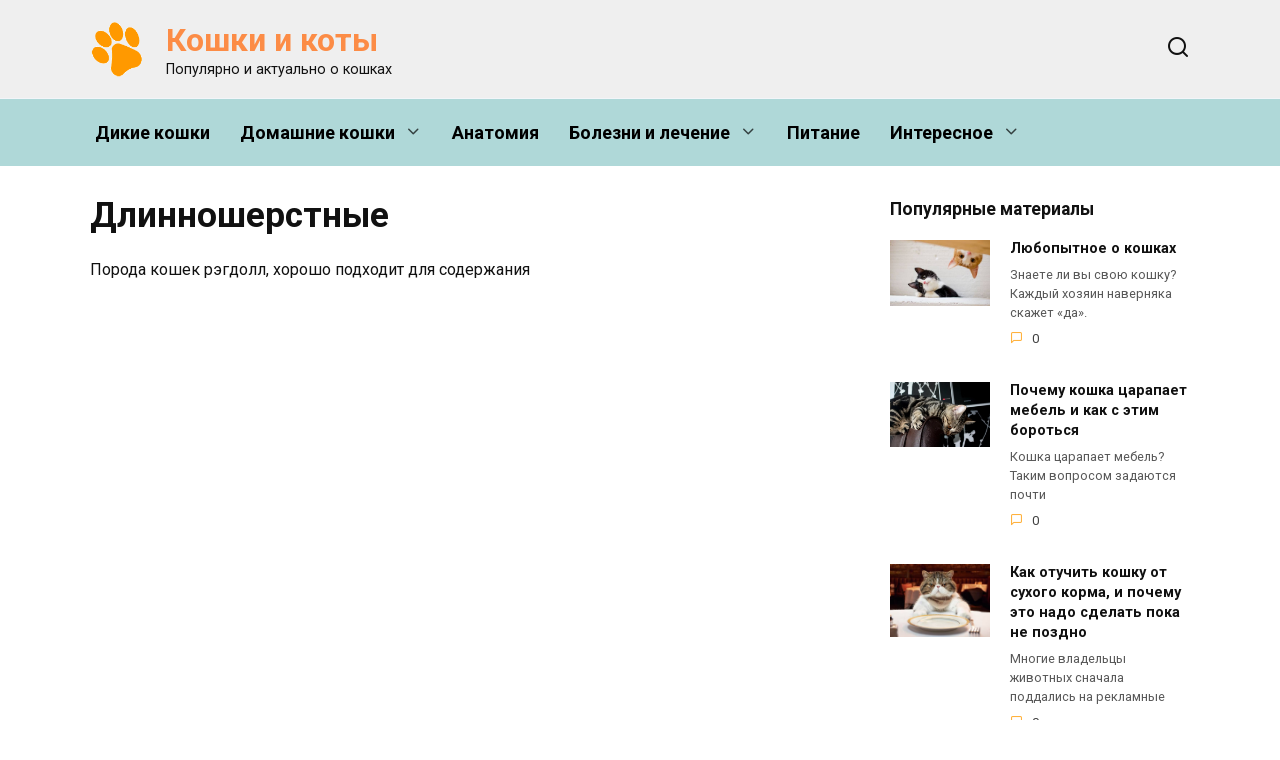

--- FILE ---
content_type: text/html; charset=UTF-8
request_url: https://koshkinsait.ru/category/porody-koshek/dlinnosherstnye
body_size: 14899
content:
<!doctype html>
<html lang="ru-RU">
<head>
	<meta charset="UTF-8">
	<meta name="viewport" content="width=device-width, initial-scale=1">

	<meta name='robots' content='index, follow, max-image-preview:large, max-snippet:-1, max-video-preview:-1' />

	<title>Рубрика с полезной информацией о длинношерстных кошках</title>
	<meta name="description" content="Рубрика с полезной информацией о длинношерстных кошках, заходите и читайте!" />
	<link rel="canonical" href="https://koshkinsait.ru/category/porody-koshek/dlinnosherstnye" />
	<meta property="og:locale" content="ru_RU" />
	<meta property="og:type" content="article" />
	<meta property="og:title" content="Рубрика с полезной информацией о длинношерстных кошках" />
	<meta property="og:description" content="Рубрика с полезной информацией о длинношерстных кошках, заходите и читайте!" />
	<meta property="og:url" content="https://koshkinsait.ru/category/porody-koshek/dlinnosherstnye" />
	<meta property="og:site_name" content="Кошки и коты" />
	<meta name="twitter:card" content="summary_large_image" />
	<script type="application/ld+json" class="yoast-schema-graph">{"@context":"https://schema.org","@graph":[{"@type":"CollectionPage","@id":"https://koshkinsait.ru/category/porody-koshek/dlinnosherstnye","url":"https://koshkinsait.ru/category/porody-koshek/dlinnosherstnye","name":"Рубрика с полезной информацией о длинношерстных кошках","isPartOf":{"@id":"https://koshkinsait.ru/#website"},"primaryImageOfPage":{"@id":"https://koshkinsait.ru/category/porody-koshek/dlinnosherstnye#primaryimage"},"image":{"@id":"https://koshkinsait.ru/category/porody-koshek/dlinnosherstnye#primaryimage"},"thumbnailUrl":"https://koshkinsait.ru/wp-content/uploads/2020/04/-кошек-рэгдолл-6755828.jpg","description":"Рубрика с полезной информацией о длинношерстных кошках, заходите и читайте!","breadcrumb":{"@id":"https://koshkinsait.ru/category/porody-koshek/dlinnosherstnye#breadcrumb"},"inLanguage":"ru-RU"},{"@type":"ImageObject","inLanguage":"ru-RU","@id":"https://koshkinsait.ru/category/porody-koshek/dlinnosherstnye#primaryimage","url":"https://koshkinsait.ru/wp-content/uploads/2020/04/-кошек-рэгдолл-6755828.jpg","contentUrl":"https://koshkinsait.ru/wp-content/uploads/2020/04/-кошек-рэгдолл-6755828.jpg","width":800,"height":516},{"@type":"BreadcrumbList","@id":"https://koshkinsait.ru/category/porody-koshek/dlinnosherstnye#breadcrumb","itemListElement":[{"@type":"ListItem","position":1,"name":"Главная","item":"https://koshkinsait.ru/"},{"@type":"ListItem","position":2,"name":"Породы кошек","item":"https://koshkinsait.ru/category/porody-koshek"},{"@type":"ListItem","position":3,"name":"Длинношерстные"}]},{"@type":"WebSite","@id":"https://koshkinsait.ru/#website","url":"https://koshkinsait.ru/","name":"Кошки и коты","description":"Популярно и актуально о кошках","potentialAction":[{"@type":"SearchAction","target":{"@type":"EntryPoint","urlTemplate":"https://koshkinsait.ru/?s={search_term_string}"},"query-input":"required name=search_term_string"}],"inLanguage":"ru-RU"}]}</script>


<link rel='dns-prefetch' href='//fonts.googleapis.com' />
<style id='wp-img-auto-sizes-contain-inline-css' type='text/css'>
img:is([sizes=auto i],[sizes^="auto," i]){contain-intrinsic-size:3000px 1500px}
/*# sourceURL=wp-img-auto-sizes-contain-inline-css */
</style>
<style id='wp-emoji-styles-inline-css' type='text/css'>

	img.wp-smiley, img.emoji {
		display: inline !important;
		border: none !important;
		box-shadow: none !important;
		height: 1em !important;
		width: 1em !important;
		margin: 0 0.07em !important;
		vertical-align: -0.1em !important;
		background: none !important;
		padding: 0 !important;
	}
/*# sourceURL=wp-emoji-styles-inline-css */
</style>
<style id='classic-theme-styles-inline-css' type='text/css'>
/*! This file is auto-generated */
.wp-block-button__link{color:#fff;background-color:#32373c;border-radius:9999px;box-shadow:none;text-decoration:none;padding:calc(.667em + 2px) calc(1.333em + 2px);font-size:1.125em}.wp-block-file__button{background:#32373c;color:#fff;text-decoration:none}
/*# sourceURL=/wp-includes/css/classic-themes.min.css */
</style>
<link rel='stylesheet' id='expert-review-style-css' href='https://koshkinsait.ru/wp-content/plugins/expert-review/assets/public/css/styles.min.css'  media='all' />
<link rel='stylesheet' id='google-fonts-css' href='https://fonts.googleapis.com/css?family=Roboto%3A400%2C400i%2C700%7CMontserrat%3A400%2C400i%2C700&#038;subset=cyrillic&#038;display=swap'  media='all' />
<link rel='stylesheet' id='reboot-style-css' href='https://koshkinsait.ru/wp-content/themes/reboot/assets/css/style.min.css'  media='all' />
<script type="text/javascript" src="https://koshkinsait.ru/wp-includes/js/jquery/jquery.min.js" id="jquery-core-js"></script>
<style>.pseudo-clearfy-link { color: #008acf; cursor: pointer;}.pseudo-clearfy-link:hover { text-decoration: none;}</style><!-- Yandex.RTB -->
<script>window.yaContextCb=window.yaContextCb||[]</script>
<script src="https://yandex.ru/ads/system/context.js" async></script><style id="wpremark-styles">.wpremark{position:relative;display:flex;border:none}.wpremark p{margin:.75em 0}.wpremark p:first-child{margin-top:0}.wpremark p:last-child{margin-bottom:0}.wpremark .wpremark-body{width:100%;max-width:100%;align-self:center}.wpremark .wpremark-icon svg,.wpremark .wpremark-icon img{display:block;max-width:100%;max-height:100%}</style><link rel="preload" href="https://koshkinsait.ru/wp-content/themes/reboot/assets/fonts/wpshop-core.ttf" as="font" crossorigin>
    <style>.site-logotype{max-width:474px}.site-logotype img{max-height:55px}::selection, .card-slider__category, .card-slider-container .swiper-pagination-bullet-active, .post-card--grid .post-card__thumbnail:before, .post-card:not(.post-card--small) .post-card__thumbnail a:before, .post-card:not(.post-card--small) .post-card__category,  .post-box--high .post-box__category span, .post-box--wide .post-box__category span, .page-separator, .pagination .nav-links .page-numbers:not(.dots):not(.current):before, .btn, .btn-primary:hover, .btn-primary:not(:disabled):not(.disabled).active, .btn-primary:not(:disabled):not(.disabled):active, .show>.btn-primary.dropdown-toggle, .comment-respond .form-submit input, .page-links__item{background-color:#ff9f0f}.entry-image--big .entry-image__body .post-card__category a, .home-text ul:not([class])>li:before, .page-content ul:not([class])>li:before, .taxonomy-description ul:not([class])>li:before, .widget-area .widget_categories ul.menu li a:before, .widget-area .widget_categories ul.menu li span:before, .widget-area .widget_categories>ul li a:before, .widget-area .widget_categories>ul li span:before, .widget-area .widget_nav_menu ul.menu li a:before, .widget-area .widget_nav_menu ul.menu li span:before, .widget-area .widget_nav_menu>ul li a:before, .widget-area .widget_nav_menu>ul li span:before, .page-links .page-numbers:not(.dots):not(.current):before, .page-links .post-page-numbers:not(.dots):not(.current):before, .pagination .nav-links .page-numbers:not(.dots):not(.current):before, .pagination .nav-links .post-page-numbers:not(.dots):not(.current):before, .entry-image--full .entry-image__body .post-card__category a, .entry-image--fullscreen .entry-image__body .post-card__category a, .entry-image--wide .entry-image__body .post-card__category a{background-color:#ff9f0f}.comment-respond input:focus, select:focus, textarea:focus, .post-card--grid.post-card--thumbnail-no, .post-card--standard:after, .post-card--related.post-card--thumbnail-no:hover, .spoiler-box, .btn-primary, .btn-primary:hover, .btn-primary:not(:disabled):not(.disabled).active, .btn-primary:not(:disabled):not(.disabled):active, .show>.btn-primary.dropdown-toggle, .inp:focus, .entry-tag:focus, .entry-tag:hover, .search-screen .search-form .search-field:focus, .entry-content ul:not([class])>li:before, .text-content ul:not([class])>li:before, .page-content ul:not([class])>li:before, .taxonomy-description ul:not([class])>li:before, .entry-content blockquote,
        .input:focus, input[type=color]:focus, input[type=date]:focus, input[type=datetime-local]:focus, input[type=datetime]:focus, input[type=email]:focus, input[type=month]:focus, input[type=number]:focus, input[type=password]:focus, input[type=range]:focus, input[type=search]:focus, input[type=tel]:focus, input[type=text]:focus, input[type=time]:focus, input[type=url]:focus, input[type=week]:focus, select:focus, textarea:focus{border-color:#ff9f0f !important}.post-card--small .post-card__category, .post-card__author:before, .post-card__comments:before, .post-card__date:before, .post-card__like:before, .post-card__views:before, .entry-author:before, .entry-date:before, .entry-time:before, .entry-views:before, .entry-content ol:not([class])>li:before, .text-content ol:not([class])>li:before, .entry-content blockquote:before, .spoiler-box__title:after, .search-icon:hover:before, .search-form .search-submit:hover:before, .star-rating-item.hover,
        .comment-list .bypostauthor>.comment-body .comment-author:after,
        .breadcrumb a, .breadcrumb span,
        .search-screen .search-form .search-submit:before, 
        .star-rating--score-1:not(.hover) .star-rating-item:nth-child(1),
        .star-rating--score-2:not(.hover) .star-rating-item:nth-child(1), .star-rating--score-2:not(.hover) .star-rating-item:nth-child(2),
        .star-rating--score-3:not(.hover) .star-rating-item:nth-child(1), .star-rating--score-3:not(.hover) .star-rating-item:nth-child(2), .star-rating--score-3:not(.hover) .star-rating-item:nth-child(3),
        .star-rating--score-4:not(.hover) .star-rating-item:nth-child(1), .star-rating--score-4:not(.hover) .star-rating-item:nth-child(2), .star-rating--score-4:not(.hover) .star-rating-item:nth-child(3), .star-rating--score-4:not(.hover) .star-rating-item:nth-child(4),
        .star-rating--score-5:not(.hover) .star-rating-item:nth-child(1), .star-rating--score-5:not(.hover) .star-rating-item:nth-child(2), .star-rating--score-5:not(.hover) .star-rating-item:nth-child(3), .star-rating--score-5:not(.hover) .star-rating-item:nth-child(4), .star-rating--score-5:not(.hover) .star-rating-item:nth-child(5){color:#ff9f0f}a:hover, a:focus, a:active, .spanlink:hover, .entry-content a:not(.wp-block-button__link):hover, .entry-content a:not(.wp-block-button__link):focus, .entry-content a:not(.wp-block-button__link):active, .top-menu ul li>span:hover, .main-navigation ul li a:hover, .main-navigation ul li span:hover, .footer-navigation ul li a:hover, .footer-navigation ul li span:hover, .comment-reply-link:hover, .pseudo-link:hover, .child-categories ul li a:hover{color:#ff7c54}.top-menu>ul>li>a:before, .top-menu>ul>li>span:before{background:#ff7c54}.child-categories ul li a:hover, .post-box--no-thumb a:hover{border-color:#ff7c54}.post-box--card:hover{box-shadow: inset 0 0 0 1px #ff7c54}.post-box--card:hover{-webkit-box-shadow: inset 0 0 0 1px #ff7c54}.site-header{background-color:#efefef}@media (min-width: 992px){.top-menu ul li .sub-menu{background-color:#efefef}}.site-title, .site-title a{color:#fc8c46}.main-navigation, .footer-navigation, .footer-navigation .removed-link, .main-navigation .removed-link, .main-navigation ul li>a, .footer-navigation ul li>a{color:#000000}.main-navigation, .main-navigation ul li .sub-menu li, .main-navigation ul li.menu-item-has-children:before, .footer-navigation, .footer-navigation ul li .sub-menu li, .footer-navigation ul li.menu-item-has-children:before{background-color:#afd8d8}.site-footer{background-color:#474747}body{font-family:"Roboto" ,"Helvetica Neue", Helvetica, Arial, sans-serif;}.main-navigation ul li a, .main-navigation ul li span, .footer-navigation ul li a, .footer-navigation ul li span{font-family:"Roboto" ,"Helvetica Neue", Helvetica, Arial, sans-serif;font-size:18px;}.h1, h1:not(.site-title){font-family:"Roboto" ,"Helvetica Neue", Helvetica, Arial, sans-serif;font-size:2.2em;}.h2, .related-posts__header, .section-block__title, h2{font-family:"Roboto" ,"Helvetica Neue", Helvetica, Arial, sans-serif;font-size:1.7em;}.h3, h3{font-family:"Roboto" ,"Helvetica Neue", Helvetica, Arial, sans-serif;font-size:1.4em;}.h4, h4{font-family:"Roboto" ,"Helvetica Neue", Helvetica, Arial, sans-serif;}</style>
		<style type="text/css" id="wp-custom-css">
			.main-navigation ul li a:hover, .footer-navigation ul li a:hover, .main-navigation ul li span:hover {
	color:#000;
}		</style>
		    <link rel="apple-touch-icon" sizes="180x180" href="/apple-touch-icon.png">
<link rel="icon" type="image/png" sizes="32x32" href="/favicon-32x32.png">
<link rel="icon" type="image/png" sizes="16x16" href="/favicon-16x16.png">
<link rel="manifest" href="/site.webmanifest">
<link rel="mask-icon" href="/safari-pinned-tab.svg" color="#5bbad5">
<meta name="msapplication-TileColor" content="#da532c">
<meta name="theme-color" content="#ffffff"><style id='global-styles-inline-css' type='text/css'>
:root{--wp--preset--aspect-ratio--square: 1;--wp--preset--aspect-ratio--4-3: 4/3;--wp--preset--aspect-ratio--3-4: 3/4;--wp--preset--aspect-ratio--3-2: 3/2;--wp--preset--aspect-ratio--2-3: 2/3;--wp--preset--aspect-ratio--16-9: 16/9;--wp--preset--aspect-ratio--9-16: 9/16;--wp--preset--color--black: #000000;--wp--preset--color--cyan-bluish-gray: #abb8c3;--wp--preset--color--white: #ffffff;--wp--preset--color--pale-pink: #f78da7;--wp--preset--color--vivid-red: #cf2e2e;--wp--preset--color--luminous-vivid-orange: #ff6900;--wp--preset--color--luminous-vivid-amber: #fcb900;--wp--preset--color--light-green-cyan: #7bdcb5;--wp--preset--color--vivid-green-cyan: #00d084;--wp--preset--color--pale-cyan-blue: #8ed1fc;--wp--preset--color--vivid-cyan-blue: #0693e3;--wp--preset--color--vivid-purple: #9b51e0;--wp--preset--gradient--vivid-cyan-blue-to-vivid-purple: linear-gradient(135deg,rgb(6,147,227) 0%,rgb(155,81,224) 100%);--wp--preset--gradient--light-green-cyan-to-vivid-green-cyan: linear-gradient(135deg,rgb(122,220,180) 0%,rgb(0,208,130) 100%);--wp--preset--gradient--luminous-vivid-amber-to-luminous-vivid-orange: linear-gradient(135deg,rgb(252,185,0) 0%,rgb(255,105,0) 100%);--wp--preset--gradient--luminous-vivid-orange-to-vivid-red: linear-gradient(135deg,rgb(255,105,0) 0%,rgb(207,46,46) 100%);--wp--preset--gradient--very-light-gray-to-cyan-bluish-gray: linear-gradient(135deg,rgb(238,238,238) 0%,rgb(169,184,195) 100%);--wp--preset--gradient--cool-to-warm-spectrum: linear-gradient(135deg,rgb(74,234,220) 0%,rgb(151,120,209) 20%,rgb(207,42,186) 40%,rgb(238,44,130) 60%,rgb(251,105,98) 80%,rgb(254,248,76) 100%);--wp--preset--gradient--blush-light-purple: linear-gradient(135deg,rgb(255,206,236) 0%,rgb(152,150,240) 100%);--wp--preset--gradient--blush-bordeaux: linear-gradient(135deg,rgb(254,205,165) 0%,rgb(254,45,45) 50%,rgb(107,0,62) 100%);--wp--preset--gradient--luminous-dusk: linear-gradient(135deg,rgb(255,203,112) 0%,rgb(199,81,192) 50%,rgb(65,88,208) 100%);--wp--preset--gradient--pale-ocean: linear-gradient(135deg,rgb(255,245,203) 0%,rgb(182,227,212) 50%,rgb(51,167,181) 100%);--wp--preset--gradient--electric-grass: linear-gradient(135deg,rgb(202,248,128) 0%,rgb(113,206,126) 100%);--wp--preset--gradient--midnight: linear-gradient(135deg,rgb(2,3,129) 0%,rgb(40,116,252) 100%);--wp--preset--font-size--small: 19.5px;--wp--preset--font-size--medium: 20px;--wp--preset--font-size--large: 36.5px;--wp--preset--font-size--x-large: 42px;--wp--preset--font-size--normal: 22px;--wp--preset--font-size--huge: 49.5px;--wp--preset--spacing--20: 0.44rem;--wp--preset--spacing--30: 0.67rem;--wp--preset--spacing--40: 1rem;--wp--preset--spacing--50: 1.5rem;--wp--preset--spacing--60: 2.25rem;--wp--preset--spacing--70: 3.38rem;--wp--preset--spacing--80: 5.06rem;--wp--preset--shadow--natural: 6px 6px 9px rgba(0, 0, 0, 0.2);--wp--preset--shadow--deep: 12px 12px 50px rgba(0, 0, 0, 0.4);--wp--preset--shadow--sharp: 6px 6px 0px rgba(0, 0, 0, 0.2);--wp--preset--shadow--outlined: 6px 6px 0px -3px rgb(255, 255, 255), 6px 6px rgb(0, 0, 0);--wp--preset--shadow--crisp: 6px 6px 0px rgb(0, 0, 0);}:where(.is-layout-flex){gap: 0.5em;}:where(.is-layout-grid){gap: 0.5em;}body .is-layout-flex{display: flex;}.is-layout-flex{flex-wrap: wrap;align-items: center;}.is-layout-flex > :is(*, div){margin: 0;}body .is-layout-grid{display: grid;}.is-layout-grid > :is(*, div){margin: 0;}:where(.wp-block-columns.is-layout-flex){gap: 2em;}:where(.wp-block-columns.is-layout-grid){gap: 2em;}:where(.wp-block-post-template.is-layout-flex){gap: 1.25em;}:where(.wp-block-post-template.is-layout-grid){gap: 1.25em;}.has-black-color{color: var(--wp--preset--color--black) !important;}.has-cyan-bluish-gray-color{color: var(--wp--preset--color--cyan-bluish-gray) !important;}.has-white-color{color: var(--wp--preset--color--white) !important;}.has-pale-pink-color{color: var(--wp--preset--color--pale-pink) !important;}.has-vivid-red-color{color: var(--wp--preset--color--vivid-red) !important;}.has-luminous-vivid-orange-color{color: var(--wp--preset--color--luminous-vivid-orange) !important;}.has-luminous-vivid-amber-color{color: var(--wp--preset--color--luminous-vivid-amber) !important;}.has-light-green-cyan-color{color: var(--wp--preset--color--light-green-cyan) !important;}.has-vivid-green-cyan-color{color: var(--wp--preset--color--vivid-green-cyan) !important;}.has-pale-cyan-blue-color{color: var(--wp--preset--color--pale-cyan-blue) !important;}.has-vivid-cyan-blue-color{color: var(--wp--preset--color--vivid-cyan-blue) !important;}.has-vivid-purple-color{color: var(--wp--preset--color--vivid-purple) !important;}.has-black-background-color{background-color: var(--wp--preset--color--black) !important;}.has-cyan-bluish-gray-background-color{background-color: var(--wp--preset--color--cyan-bluish-gray) !important;}.has-white-background-color{background-color: var(--wp--preset--color--white) !important;}.has-pale-pink-background-color{background-color: var(--wp--preset--color--pale-pink) !important;}.has-vivid-red-background-color{background-color: var(--wp--preset--color--vivid-red) !important;}.has-luminous-vivid-orange-background-color{background-color: var(--wp--preset--color--luminous-vivid-orange) !important;}.has-luminous-vivid-amber-background-color{background-color: var(--wp--preset--color--luminous-vivid-amber) !important;}.has-light-green-cyan-background-color{background-color: var(--wp--preset--color--light-green-cyan) !important;}.has-vivid-green-cyan-background-color{background-color: var(--wp--preset--color--vivid-green-cyan) !important;}.has-pale-cyan-blue-background-color{background-color: var(--wp--preset--color--pale-cyan-blue) !important;}.has-vivid-cyan-blue-background-color{background-color: var(--wp--preset--color--vivid-cyan-blue) !important;}.has-vivid-purple-background-color{background-color: var(--wp--preset--color--vivid-purple) !important;}.has-black-border-color{border-color: var(--wp--preset--color--black) !important;}.has-cyan-bluish-gray-border-color{border-color: var(--wp--preset--color--cyan-bluish-gray) !important;}.has-white-border-color{border-color: var(--wp--preset--color--white) !important;}.has-pale-pink-border-color{border-color: var(--wp--preset--color--pale-pink) !important;}.has-vivid-red-border-color{border-color: var(--wp--preset--color--vivid-red) !important;}.has-luminous-vivid-orange-border-color{border-color: var(--wp--preset--color--luminous-vivid-orange) !important;}.has-luminous-vivid-amber-border-color{border-color: var(--wp--preset--color--luminous-vivid-amber) !important;}.has-light-green-cyan-border-color{border-color: var(--wp--preset--color--light-green-cyan) !important;}.has-vivid-green-cyan-border-color{border-color: var(--wp--preset--color--vivid-green-cyan) !important;}.has-pale-cyan-blue-border-color{border-color: var(--wp--preset--color--pale-cyan-blue) !important;}.has-vivid-cyan-blue-border-color{border-color: var(--wp--preset--color--vivid-cyan-blue) !important;}.has-vivid-purple-border-color{border-color: var(--wp--preset--color--vivid-purple) !important;}.has-vivid-cyan-blue-to-vivid-purple-gradient-background{background: var(--wp--preset--gradient--vivid-cyan-blue-to-vivid-purple) !important;}.has-light-green-cyan-to-vivid-green-cyan-gradient-background{background: var(--wp--preset--gradient--light-green-cyan-to-vivid-green-cyan) !important;}.has-luminous-vivid-amber-to-luminous-vivid-orange-gradient-background{background: var(--wp--preset--gradient--luminous-vivid-amber-to-luminous-vivid-orange) !important;}.has-luminous-vivid-orange-to-vivid-red-gradient-background{background: var(--wp--preset--gradient--luminous-vivid-orange-to-vivid-red) !important;}.has-very-light-gray-to-cyan-bluish-gray-gradient-background{background: var(--wp--preset--gradient--very-light-gray-to-cyan-bluish-gray) !important;}.has-cool-to-warm-spectrum-gradient-background{background: var(--wp--preset--gradient--cool-to-warm-spectrum) !important;}.has-blush-light-purple-gradient-background{background: var(--wp--preset--gradient--blush-light-purple) !important;}.has-blush-bordeaux-gradient-background{background: var(--wp--preset--gradient--blush-bordeaux) !important;}.has-luminous-dusk-gradient-background{background: var(--wp--preset--gradient--luminous-dusk) !important;}.has-pale-ocean-gradient-background{background: var(--wp--preset--gradient--pale-ocean) !important;}.has-electric-grass-gradient-background{background: var(--wp--preset--gradient--electric-grass) !important;}.has-midnight-gradient-background{background: var(--wp--preset--gradient--midnight) !important;}.has-small-font-size{font-size: var(--wp--preset--font-size--small) !important;}.has-medium-font-size{font-size: var(--wp--preset--font-size--medium) !important;}.has-large-font-size{font-size: var(--wp--preset--font-size--large) !important;}.has-x-large-font-size{font-size: var(--wp--preset--font-size--x-large) !important;}
/*# sourceURL=global-styles-inline-css */
</style>
</head>

<body class="archive category category-dlinnosherstnye category-12 wp-embed-responsive wp-theme-reboot sidebar-right">



<div id="page" class="site">
    <a class="skip-link screen-reader-text" href="#content">Перейти к содержанию</a>

    <div class="search-screen-overlay js-search-screen-overlay"></div>
    <div class="search-screen js-search-screen">
        
<form role="search" method="get" class="search-form" action="https://koshkinsait.ru/">
    <label>
        <span class="screen-reader-text">Search for:</span>
        <input type="search" class="search-field" placeholder="Поиск…" value="" name="s">
    </label>
    <button type="submit" class="search-submit"></button>
</form>    </div>

    

<header id="masthead" class="site-header full" itemscope itemtype="http://schema.org/WPHeader">
    <div class="site-header-inner fixed">

        <div class="humburger js-humburger"><span></span><span></span><span></span></div>

        
<div class="site-branding">

    <div class="site-logotype"><a href="https://koshkinsait.ru/"><img src="https://koshkinsait.ru/wp-content/uploads/2023/06/logo_small.png" width="100" height="100" alt="Кошки и коты "></a></div><div class="site-branding__body"><div class="site-title"><a href="https://koshkinsait.ru/">Кошки и коты </a></div><p class="site-description">Популярно и актуально о кошках</p></div></div><!-- .site-branding -->                <div class="header-search">
                    <span class="search-icon js-search-icon"></span>
                </div>
            
    </div>
</header><!-- #masthead -->


    
    
    <nav id="site-navigation" class="main-navigation full" itemscope itemtype="http://schema.org/SiteNavigationElement">
        <div class="main-navigation-inner fixed">
            <div class="menu-menyu-pod-shapkoy-container"><ul id="header_menu" class="menu"><li id="menu-item-365" class="menu-item menu-item-type-taxonomy menu-item-object-category menu-item-365"><a href="https://koshkinsait.ru/category/dikie-koshki">Дикие кошки</a></li>
<li id="menu-item-373" class="menu-item menu-item-type-custom menu-item-object-custom current-menu-ancestor current-menu-parent menu-item-has-children menu-item-373"><a href="#">Домашние кошки</a>
<ul class="sub-menu">
	<li id="menu-item-371" class="menu-item menu-item-type-taxonomy menu-item-object-category current-menu-item menu-item-371"><span class="removed-link">Длинношерстные</span></li>
	<li id="menu-item-372" class="menu-item menu-item-type-taxonomy menu-item-object-category menu-item-372"><a href="https://koshkinsait.ru/category/porody-koshek/korotkosherstnye">Короткошерстные</a></li>
</ul>
</li>
<li id="menu-item-362" class="menu-item menu-item-type-taxonomy menu-item-object-category menu-item-362"><a href="https://koshkinsait.ru/category/anatomiya-koshki">Анатомия</a></li>
<li id="menu-item-363" class="menu-item menu-item-type-taxonomy menu-item-object-category menu-item-has-children menu-item-363"><a href="https://koshkinsait.ru/category/bolezni-koshek">Болезни и лечение</a>
<ul class="sub-menu">
	<li id="menu-item-368" class="menu-item menu-item-type-taxonomy menu-item-object-category menu-item-368"><a href="https://koshkinsait.ru/category/lekarstva-dlya-koshek">Лекарства для кошек</a></li>
</ul>
</li>
<li id="menu-item-369" class="menu-item menu-item-type-taxonomy menu-item-object-category menu-item-369"><a href="https://koshkinsait.ru/category/pitanie-koshki">Питание</a></li>
<li id="menu-item-366" class="menu-item menu-item-type-taxonomy menu-item-object-category menu-item-has-children menu-item-366"><a href="https://koshkinsait.ru/category/interesnye-fakty">Интересное</a>
<ul class="sub-menu">
	<li id="menu-item-367" class="menu-item menu-item-type-taxonomy menu-item-object-category menu-item-367"><a href="https://koshkinsait.ru/category/koshka-v-dome">Кошка в доме</a></li>
	<li id="menu-item-361" class="menu-item menu-item-type-taxonomy menu-item-object-category menu-item-361"><a href="https://koshkinsait.ru/category/aksessuary-dlya-koshek">Аксессуары</a></li>
</ul>
</li>
</ul></div>        </div>
    </nav><!-- #site-navigation -->

    

    <div class="mobile-menu-placeholder js-mobile-menu-placeholder"></div>
    
	
    <div id="content" class="site-content fixed">

        
        <div class="site-content-inner">
	<div id="primary" class="content-area">
		<main id="main" class="site-main">

        
		
			<header class="page-header">
                                <h1 class="page-title">Длинношерстные</h1>                
                
                <div class="taxonomy-description"><p>Порода кошек рэгдолл, хорошо подходит для содержания</p>
</div>			</header><!-- .page-header -->

			
<div class="post-cards post-cards--horizontal">

    
<div class="post-card post-card--horizontal w-animate" itemscope itemtype="http://schema.org/BlogPosting" data-animate-style="fadeinup">
			<div class="post-card__thumbnail">
			<a href="https://koshkinsait.ru/porody-koshek/dlinnosherstnye/poroda-koshek-regdoll-tryapichnaya-kukla.html">
				<img width="335" height="216" src="https://koshkinsait.ru/wp-content/uploads/2020/04/-кошек-рэгдолл-6755828.jpg" class="attachment-reboot_small size-reboot_small wp-post-image" alt="" itemprop="image" decoding="async" fetchpriority="high" />
							</a>
		</div>
	
	<div class="post-card__body">

		<div class="post-card__title" itemprop="name"><span itemprop="headline"><a href="https://koshkinsait.ru/porody-koshek/dlinnosherstnye/poroda-koshek-regdoll-tryapichnaya-kukla.html">Порода кошек рэгдолл (тряпичная кукла)</a></span></div><div class="post-card__meta"><span class="post-card__comments">0</span><span class="post-card__views">56</span></div>
	</div>

            <meta itemprop="articleBody" content="Порода кошек рэгдолл, хорошо подходит для содержания в домашних условиях. Это крупная, но ласковая кошка с густой, но не сваливающейся шестью. По характеру тихая, послушная, и преданная своему хозяину. По каким-то причинам эти кошки почти не чувствуют боли, поэтому нуждаются в постоянной заботе и контроле против &nbsp;травматизма. Еще рэгдоллов в народе называют «тряпичной куклой», т.к. [&hellip;]">
                <meta itemprop="author" content="admin"/>
        <meta itemscope itemprop="mainEntityOfPage" itemType="https://schema.org/WebPage" itemid="https://koshkinsait.ru/porody-koshek/dlinnosherstnye/poroda-koshek-regdoll-tryapichnaya-kukla.html" content="Порода кошек рэгдолл (тряпичная кукла)">
    <meta itemprop="dateModified" content="2023-06-15">
            <meta itemprop="datePublished" content="2017-01-13T07:29:28+03:00">
        <div itemprop="publisher" itemscope itemtype="https://schema.org/Organization" style="display: none;"><div itemprop="logo" itemscope itemtype="https://schema.org/ImageObject"><img itemprop="url image" src="https://koshkinsait.ru/wp-content/uploads/2023/06/logo_small.png" alt="Кошки и коты "></div><meta itemprop="name" content="Кошки и коты "><meta itemprop="telephone" content="Кошки и коты "><meta itemprop="address" content="https://koshkinsait.ru"></div>
    </div>
<div class="post-card post-card--horizontal w-animate" itemscope itemtype="http://schema.org/BlogPosting" data-animate-style="fadeinup">
			<div class="post-card__thumbnail">
			<a href="https://koshkinsait.ru/porody-koshek/dlinnosherstnye/sibirskaya-koshka-nevskaya-maskaradnaya.html">
				<img width="330" height="220" src="https://koshkinsait.ru/wp-content/uploads/2020/04/-кошка-Невская-маскарадная-7600075.jpg" class="attachment-reboot_small size-reboot_small wp-post-image" alt="" itemprop="image" decoding="async" />
							</a>
		</div>
	
	<div class="post-card__body">

		<div class="post-card__title" itemprop="name"><span itemprop="headline"><a href="https://koshkinsait.ru/porody-koshek/dlinnosherstnye/sibirskaya-koshka-nevskaya-maskaradnaya.html">Сибирская кошка Невская маскарадная</a></span></div><div class="post-card__meta"><span class="post-card__comments">0</span><span class="post-card__views">30</span></div>
	</div>

            <meta itemprop="articleBody" content="Сибирская кошка Невская маскарадная. В конце 80-х годов в нашей стране все больше стали появляться красивые пушистые колор-пойнтного окраса кошки. Скорее всего, это последствия скрещивания нашей сибирской кошки с сиамами, которых заводили в то время все кому не лень. Филинологи долго спорили, и спорят до сих пор, можно ли этих кошек отнести к сибирской породе. [&hellip;]">
                <meta itemprop="author" content="admin"/>
        <meta itemscope itemprop="mainEntityOfPage" itemType="https://schema.org/WebPage" itemid="https://koshkinsait.ru/porody-koshek/dlinnosherstnye/sibirskaya-koshka-nevskaya-maskaradnaya.html" content="Сибирская кошка Невская маскарадная">
    <meta itemprop="dateModified" content="2023-06-15">
            <meta itemprop="datePublished" content="2017-01-11T10:01:44+03:00">
        <div itemprop="publisher" itemscope itemtype="https://schema.org/Organization" style="display: none;"><div itemprop="logo" itemscope itemtype="https://schema.org/ImageObject"><img itemprop="url image" src="https://koshkinsait.ru/wp-content/uploads/2023/06/logo_small.png" alt="Кошки и коты "></div><meta itemprop="name" content="Кошки и коты "><meta itemprop="telephone" content="Кошки и коты "><meta itemprop="address" content="https://koshkinsait.ru"></div>
    </div>
<div class="post-card post-card--horizontal w-animate" itemscope itemtype="http://schema.org/BlogPosting" data-animate-style="fadeinup">
			<div class="post-card__thumbnail">
			<a href="https://koshkinsait.ru/porody-koshek/dlinnosherstnye/interesnye-koshki-somalijskoj-porody.html">
				<img width="286" height="176" src="https://koshkinsait.ru/wp-content/uploads/2020/04/-кошки-сомалийской-породы-1585617.jpg" class="attachment-reboot_small size-reboot_small wp-post-image" alt="" itemprop="image" decoding="async" />
							</a>
		</div>
	
	<div class="post-card__body">

		<div class="post-card__title" itemprop="name"><span itemprop="headline"><a href="https://koshkinsait.ru/porody-koshek/dlinnosherstnye/interesnye-koshki-somalijskoj-porody.html">Интересные кошки сомалийской породы</a></span></div><div class="post-card__meta"><span class="post-card__comments">0</span><span class="post-card__views">25</span></div>
	</div>

            <meta itemprop="articleBody" content="Кошки сомалийской породы – это забавное, шаловливое и жизнерадостное животное. По характеру она похожа на длинношерстную абиссинскую кошку, но гораздо уравновешенней. Большим плюсом этой породы, является ее&nbsp; молчаливость, так как практически лишены голоса.&nbsp; Если вы станете счастливым обладателем такой кошечки, то хозяева настоящих сиамских кошек могут вам сильно позавидовать. Ведь их кошки настолько крикливы, и [&hellip;]">
                <meta itemprop="author" content="admin"/>
        <meta itemscope itemprop="mainEntityOfPage" itemType="https://schema.org/WebPage" itemid="https://koshkinsait.ru/porody-koshek/dlinnosherstnye/interesnye-koshki-somalijskoj-porody.html" content="Интересные кошки сомалийской породы">
    <meta itemprop="dateModified" content="2023-06-15">
            <meta itemprop="datePublished" content="2017-01-11T10:01:34+03:00">
        <div itemprop="publisher" itemscope itemtype="https://schema.org/Organization" style="display: none;"><div itemprop="logo" itemscope itemtype="https://schema.org/ImageObject"><img itemprop="url image" src="https://koshkinsait.ru/wp-content/uploads/2023/06/logo_small.png" alt="Кошки и коты "></div><meta itemprop="name" content="Кошки и коты "><meta itemprop="telephone" content="Кошки и коты "><meta itemprop="address" content="https://koshkinsait.ru"></div>
    </div>
<div class="post-card post-card--horizontal w-animate" itemscope itemtype="http://schema.org/BlogPosting" data-animate-style="fadeinup">
			<div class="post-card__thumbnail">
			<a href="https://koshkinsait.ru/porody-koshek/dlinnosherstnye/sibirskaya-poroda-koshek.html">
				<img width="330" height="220" src="https://koshkinsait.ru/wp-content/uploads/2020/04/Sibirskaya_koshka-7723638.jpg" class="attachment-reboot_small size-reboot_small wp-post-image" alt="" itemprop="image" decoding="async" loading="lazy" />
							</a>
		</div>
	
	<div class="post-card__body">

		<div class="post-card__title" itemprop="name"><span itemprop="headline"><a href="https://koshkinsait.ru/porody-koshek/dlinnosherstnye/sibirskaya-poroda-koshek.html">Сибирская порода кошек</a></span></div><div class="post-card__meta"><span class="post-card__comments">0</span><span class="post-card__views">77</span></div>
	</div>

            <meta itemprop="articleBody" content="Сибирская порода кошек (Siberian cat) относится к полудлинношерстным&nbsp; кошкам. Это исконно наша российская кошка. Ее не зря назвали сибирской. Шикарная густая шерсть совершенно не пропускает влагу и хорошо держит тепло. Суровая русская зима этим кошкам совершенно не страшна. Они не мерзнут даже в тридцатиградусный мороз, но это при условии, что кошка не изнежена домашним очагом. [&hellip;]">
                <meta itemprop="author" content="admin"/>
        <meta itemscope itemprop="mainEntityOfPage" itemType="https://schema.org/WebPage" itemid="https://koshkinsait.ru/porody-koshek/dlinnosherstnye/sibirskaya-poroda-koshek.html" content="Сибирская порода кошек">
    <meta itemprop="dateModified" content="2023-06-15">
            <meta itemprop="datePublished" content="2017-01-10T04:46:18+03:00">
        <div itemprop="publisher" itemscope itemtype="https://schema.org/Organization" style="display: none;"><div itemprop="logo" itemscope itemtype="https://schema.org/ImageObject"><img itemprop="url image" src="https://koshkinsait.ru/wp-content/uploads/2023/06/logo_small.png" alt="Кошки и коты "></div><meta itemprop="name" content="Кошки и коты "><meta itemprop="telephone" content="Кошки и коты "><meta itemprop="address" content="https://koshkinsait.ru"></div>
    </div>
<div class="post-card post-card--horizontal w-animate" itemscope itemtype="http://schema.org/BlogPosting" data-animate-style="fadeinup">
			<div class="post-card__thumbnail">
			<a href="https://koshkinsait.ru/porody-koshek/dlinnosherstnye/bolshie-koshki-porody-mej-kun-enotovaya-koshka.html">
				<img width="296" height="220" src="https://koshkinsait.ru/wp-content/uploads/2020/04/-кошки-породы-Мэйн-кун-Енотовая-кошка-6880449.jpg" class="attachment-reboot_small size-reboot_small wp-post-image" alt="" itemprop="image" decoding="async" loading="lazy" />
							</a>
		</div>
	
	<div class="post-card__body">

		<div class="post-card__title" itemprop="name"><span itemprop="headline"><a href="https://koshkinsait.ru/porody-koshek/dlinnosherstnye/bolshie-koshki-porody-mej-kun-enotovaya-koshka.html">Большие кошки породы Мэйн кун (Енотовая кошка)</a></span></div><div class="post-card__meta"><span class="post-card__comments">0</span><span class="post-card__views">69</span></div>
	</div>

            <meta itemprop="articleBody" content="Мэйн кун — самая большая сильная и здоровая домашняя кошка. Эта коренная американская порода кошек. Впервые она была признана и зарегистрирована в штате Мэн, и признана официальной кошкой государства. Несмотря на величину эти кошки нежные и ласковые. Они &nbsp;умные, игривые, и послушные, &nbsp;как собаки. С удовольствием учатся всевозможным трюкам и любят играть с игрушками-головоломками. Отличительная [&hellip;]">
                <meta itemprop="author" content="admin"/>
        <meta itemscope itemprop="mainEntityOfPage" itemType="https://schema.org/WebPage" itemid="https://koshkinsait.ru/porody-koshek/dlinnosherstnye/bolshie-koshki-porody-mej-kun-enotovaya-koshka.html" content="Большие кошки породы Мэйн кун (Енотовая кошка)">
    <meta itemprop="dateModified" content="2023-06-15">
            <meta itemprop="datePublished" content="2017-01-04T20:02:19+03:00">
        <div itemprop="publisher" itemscope itemtype="https://schema.org/Organization" style="display: none;"><div itemprop="logo" itemscope itemtype="https://schema.org/ImageObject"><img itemprop="url image" src="https://koshkinsait.ru/wp-content/uploads/2023/06/logo_small.png" alt="Кошки и коты "></div><meta itemprop="name" content="Кошки и коты "><meta itemprop="telephone" content="Кошки и коты "><meta itemprop="address" content="https://koshkinsait.ru"></div>
    </div>
<div class="post-card post-card--horizontal w-animate" itemscope itemtype="http://schema.org/BlogPosting" data-animate-style="fadeinup">
			<div class="post-card__thumbnail">
			<a href="https://koshkinsait.ru/porody-koshek/dlinnosherstnye/birmanskaya-poroda-koshek-svyashhennaya-koshka-birmy2.html">
				<img width="330" height="220" src="https://koshkinsait.ru/wp-content/uploads/2020/04/Бурманская-порода-кошек.jpg" class="attachment-reboot_small size-reboot_small wp-post-image" alt="" itemprop="image" decoding="async" loading="lazy" />
							</a>
		</div>
	
	<div class="post-card__body">

		<div class="post-card__title" itemprop="name"><span itemprop="headline"><a href="https://koshkinsait.ru/porody-koshek/dlinnosherstnye/birmanskaya-poroda-koshek-svyashhennaya-koshka-birmy2.html">Бурманская порода кошек2</a></span></div><div class="post-card__meta"><span class="post-card__comments">0</span><span class="post-card__views">19</span></div>
	</div>

            <meta itemprop="articleBody" content="Бурманская порода кошек происходит из Тайланда. Предками этих кошек являются сиамские и красные кошки, которые жили при дворцах и храмах Бирмы (сейчас Мьянма). Родоначальницей современных бирманцев была маленькая темно-коричневая кошечка по имени Вонг-Мау, которую привез в Сан-Франциско в начале 1930-х годов доктор Джозеф Томпсон. Так как кота подходящей породы не нашлось, Томпсон &nbsp;скрестил эту кошку [&hellip;]">
                <meta itemprop="author" content="admin"/>
        <meta itemscope itemprop="mainEntityOfPage" itemType="https://schema.org/WebPage" itemid="https://koshkinsait.ru/porody-koshek/dlinnosherstnye/birmanskaya-poroda-koshek-svyashhennaya-koshka-birmy2.html" content="Бурманская порода кошек2">
    <meta itemprop="dateModified" content="2023-06-15">
            <meta itemprop="datePublished" content="2016-12-14T03:02:47+03:00">
        <div itemprop="publisher" itemscope itemtype="https://schema.org/Organization" style="display: none;"><div itemprop="logo" itemscope itemtype="https://schema.org/ImageObject"><img itemprop="url image" src="https://koshkinsait.ru/wp-content/uploads/2023/06/logo_small.png" alt="Кошки и коты "></div><meta itemprop="name" content="Кошки и коты "><meta itemprop="telephone" content="Кошки и коты "><meta itemprop="address" content="https://koshkinsait.ru"></div>
    </div>
<div class="post-card post-card--horizontal w-animate" itemscope itemtype="http://schema.org/BlogPosting" data-animate-style="fadeinup">
			<div class="post-card__thumbnail">
			<a href="https://koshkinsait.ru/porody-koshek/dlinnosherstnye/norvezhskaya-lesnaya-koshka.html">
				<img width="119" height="220" src="https://koshkinsait.ru/wp-content/uploads/2020/04/Норвежская-лесная-кошка.jpg" class="attachment-reboot_small size-reboot_small wp-post-image" alt="" itemprop="image" decoding="async" loading="lazy" />
							</a>
		</div>
	
	<div class="post-card__body">

		<div class="post-card__title" itemprop="name"><span itemprop="headline"><a href="https://koshkinsait.ru/porody-koshek/dlinnosherstnye/norvezhskaya-lesnaya-koshka.html">Норвежская лесная кошка</a></span></div><div class="post-card__meta"><span class="post-card__comments">0</span><span class="post-card__views">42</span></div>
	</div>

            <meta itemprop="articleBody" content="Норвежская лесная кошка.&nbsp; Еще одна прекрасная порода кошек, которая пришла к нам из холодной, заснеженной Норвегии. На родине она известна как Skogkatter или Scaukatter, что в переводе означает – лесная кошка. Полное наименование Norsk Skogkatt (Норвежская лесная кошка). Эта кошка считается официальной породой Норвегии. Первым зарегистрированным представителем этой породы стал кот Панс Трулс в 1977 [&hellip;]">
                <meta itemprop="author" content="admin"/>
        <meta itemscope itemprop="mainEntityOfPage" itemType="https://schema.org/WebPage" itemid="https://koshkinsait.ru/porody-koshek/dlinnosherstnye/norvezhskaya-lesnaya-koshka.html" content="Норвежская лесная кошка">
    <meta itemprop="dateModified" content="2023-06-15">
            <meta itemprop="datePublished" content="2016-11-17T12:52:59+03:00">
        <div itemprop="publisher" itemscope itemtype="https://schema.org/Organization" style="display: none;"><div itemprop="logo" itemscope itemtype="https://schema.org/ImageObject"><img itemprop="url image" src="https://koshkinsait.ru/wp-content/uploads/2023/06/logo_small.png" alt="Кошки и коты "></div><meta itemprop="name" content="Кошки и коты "><meta itemprop="telephone" content="Кошки и коты "><meta itemprop="address" content="https://koshkinsait.ru"></div>
    </div>
<div class="post-card post-card--horizontal w-animate" itemscope itemtype="http://schema.org/BlogPosting" data-animate-style="fadeinup">
			<div class="post-card__thumbnail">
			<a href="https://koshkinsait.ru/porody-koshek/dlinnosherstnye/birmanskaya-poroda-koshek-svyashhennaya-koshka-birmy.html">
				<img width="234" height="220" src="https://koshkinsait.ru/wp-content/uploads/2020/04/Бирманская-порода-кошек.jpg" class="attachment-reboot_small size-reboot_small wp-post-image" alt="" itemprop="image" decoding="async" loading="lazy" />
							</a>
		</div>
	
	<div class="post-card__body">

		<div class="post-card__title" itemprop="name"><span itemprop="headline"><a href="https://koshkinsait.ru/porody-koshek/dlinnosherstnye/birmanskaya-poroda-koshek-svyashhennaya-koshka-birmy.html">Бирманская порода кошек</a></span></div><div class="post-card__meta"><span class="post-card__comments">0</span><span class="post-card__views">28</span></div>
	</div>

            <meta itemprop="articleBody" content="Бирманская порода кошек. Эта порода, скорее всего, является родоначальницей всех европейских кошек, т.к. первые домашние кошки появились в Китае в 500 г. до н.э.(сиамские кошки), а оттуда уже они в качестве подарка попали в Бирму. Вскоре породистые домашние кошки, живущие только при храмах, стали&nbsp; скрещиваться с местными дикими кошками, но монахи взяли под контроль&nbsp; селекцию [&hellip;]">
                <meta itemprop="author" content="admin"/>
        <meta itemscope itemprop="mainEntityOfPage" itemType="https://schema.org/WebPage" itemid="https://koshkinsait.ru/porody-koshek/dlinnosherstnye/birmanskaya-poroda-koshek-svyashhennaya-koshka-birmy.html" content="Бирманская порода кошек">
    <meta itemprop="dateModified" content="2023-06-15">
            <meta itemprop="datePublished" content="2016-11-13T17:46:52+03:00">
        <div itemprop="publisher" itemscope itemtype="https://schema.org/Organization" style="display: none;"><div itemprop="logo" itemscope itemtype="https://schema.org/ImageObject"><img itemprop="url image" src="https://koshkinsait.ru/wp-content/uploads/2023/06/logo_small.png" alt="Кошки и коты "></div><meta itemprop="name" content="Кошки и коты "><meta itemprop="telephone" content="Кошки и коты "><meta itemprop="address" content="https://koshkinsait.ru"></div>
    </div>
<div class="post-card post-card--horizontal w-animate" itemscope itemtype="http://schema.org/BlogPosting" data-animate-style="fadeinup">
			<div class="post-card__thumbnail">
			<a href="https://koshkinsait.ru/porody-koshek/dlinnosherstnye/tureckaya-angorskaya-koshka.html">
				<img width="331" height="220" src="https://koshkinsait.ru/wp-content/uploads/2020/04/Турецкая-ангорская-кошка.jpg" class="attachment-reboot_small size-reboot_small wp-post-image" alt="" itemprop="image" decoding="async" loading="lazy" />
							</a>
		</div>
	
	<div class="post-card__body">

		<div class="post-card__title" itemprop="name"><span itemprop="headline"><a href="https://koshkinsait.ru/porody-koshek/dlinnosherstnye/tureckaya-angorskaya-koshka.html">Турецкая ангорская кошка</a></span></div><div class="post-card__meta"><span class="post-card__comments">0</span><span class="post-card__views">51</span></div>
	</div>

            <meta itemprop="articleBody" content="Турецкая ангорская. Преданный, очаровательный, грациозный и изящный питомец. Довольно редкая порода. Эта кошка знает себе цену, и стоит она не дешево. Самые популярные из них, это совершенно белые с разными или голубыми глазами. Но среди белых очень часто встречаются совершенно глухие особи. У меня живет такой котик, и мы совершенно не замечаем этого изъяна. Он [&hellip;]">
                <meta itemprop="author" content="admin"/>
        <meta itemscope itemprop="mainEntityOfPage" itemType="https://schema.org/WebPage" itemid="https://koshkinsait.ru/porody-koshek/dlinnosherstnye/tureckaya-angorskaya-koshka.html" content="Турецкая ангорская кошка">
    <meta itemprop="dateModified" content="2023-06-15">
            <meta itemprop="datePublished" content="2016-11-13T17:31:43+03:00">
        <div itemprop="publisher" itemscope itemtype="https://schema.org/Organization" style="display: none;"><div itemprop="logo" itemscope itemtype="https://schema.org/ImageObject"><img itemprop="url image" src="https://koshkinsait.ru/wp-content/uploads/2023/06/logo_small.png" alt="Кошки и коты "></div><meta itemprop="name" content="Кошки и коты "><meta itemprop="telephone" content="Кошки и коты "><meta itemprop="address" content="https://koshkinsait.ru"></div>
    </div>
<div class="post-card post-card--horizontal w-animate" itemscope itemtype="http://schema.org/BlogPosting" data-animate-style="fadeinup">
			<div class="post-card__thumbnail">
			<a href="https://koshkinsait.ru/porody-koshek/dlinnosherstnye/persidskaya-poroda-koshek.html">
				<img width="297" height="220" src="https://koshkinsait.ru/wp-content/uploads/2020/04/Персидская-порода-кошек.jpg" class="attachment-reboot_small size-reboot_small wp-post-image" alt="" itemprop="image" decoding="async" loading="lazy" />
							</a>
		</div>
	
	<div class="post-card__body">

		<div class="post-card__title" itemprop="name"><span itemprop="headline"><a href="https://koshkinsait.ru/porody-koshek/dlinnosherstnye/persidskaya-poroda-koshek.html">Персидская порода кошек</a></span></div><div class="post-card__meta"><span class="post-card__comments">0</span><span class="post-card__views">32</span></div>
	</div>

            <meta itemprop="articleBody" content="Персидская порода кошек относиться к длинношерстным и довольно широко распространена в нашей стране. И это не удивительно. Ее отличие от других кошек, это красота, и тихий послушный и дружелюбный характер.&nbsp; Единственное неудобство для хозяина такой кошки, это необходимость постоянно ухаживать за ее длинной и пушистой шерстью. Если этого не делать хотя бы два раза в [&hellip;]">
                <meta itemprop="author" content="admin"/>
        <meta itemscope itemprop="mainEntityOfPage" itemType="https://schema.org/WebPage" itemid="https://koshkinsait.ru/porody-koshek/dlinnosherstnye/persidskaya-poroda-koshek.html" content="Персидская порода кошек">
    <meta itemprop="dateModified" content="2023-06-15">
            <meta itemprop="datePublished" content="2016-11-08T01:34:25+03:00">
        <div itemprop="publisher" itemscope itemtype="https://schema.org/Organization" style="display: none;"><div itemprop="logo" itemscope itemtype="https://schema.org/ImageObject"><img itemprop="url image" src="https://koshkinsait.ru/wp-content/uploads/2023/06/logo_small.png" alt="Кошки и коты "></div><meta itemprop="name" content="Кошки и коты "><meta itemprop="telephone" content="Кошки и коты "><meta itemprop="address" content="https://koshkinsait.ru"></div>
    </div>
</div>
	<nav class="navigation pagination">
		<div class="screen-reader-text">Пагинация записей</div>
		<div class="nav-links"><span aria-current="page" class="page-numbers current">1</span>
<a class="page-numbers" href="https://koshkinsait.ru/category/porody-koshek/dlinnosherstnye/page/2">2</a>
<a class="next page-numbers" href="https://koshkinsait.ru/category/porody-koshek/dlinnosherstnye/page/2">Далее</a></div>
	</nav>
            
        
		</main><!-- #main -->
	</div><!-- #primary -->

    
<aside id="secondary" class="widget-area" itemscope itemtype="http://schema.org/WPSideBar">
    <div class="sticky-sidebar js-sticky-sidebar">

        
        <div id="wpshop_widget_articles-2" class="widget widget_wpshop_widget_articles"><div class="widget-header">Популярные материалы</div><div class="widget-articles">
<article class="post-card post-card--small">
            <div class="post-card__thumbnail">
            <a href="https://koshkinsait.ru/interesnye-fakty/lyubopytnoe-o-koshkax.html">
                <img width="100" height="66" src="https://koshkinsait.ru/wp-content/uploads/2020/04/-о-кошках-4207598.jpg" class="attachment-reboot_square size-reboot_square wp-post-image" alt="" decoding="async" loading="lazy" />            </a>
        </div>
    
    <div class="post-card__body">
        
        <div class="post-card__title"><a href="https://koshkinsait.ru/interesnye-fakty/lyubopytnoe-o-koshkax.html">Любопытное о кошках</a></div>

                    <div class="post-card__description">
                Знаете ли вы свою кошку? Каждый хозяин наверняка скажет «да».            </div>
                
                    <div class="post-card__meta">
                                    <span class="post-card__comments">0</span>
                                            </div>
            </div>
</article>
<article class="post-card post-card--small">
            <div class="post-card__thumbnail">
            <a href="https://koshkinsait.ru/koshka-v-dome/pochemu-koshka-carapaet-mebel-i-kak-s-etim-borotsya.html">
                <img width="100" height="65" src="https://koshkinsait.ru/wp-content/uploads/2020/04/-кошка-царапает-мебель-и-как-с-этим-бороться-6871380.jpg" class="attachment-reboot_square size-reboot_square wp-post-image" alt="" decoding="async" loading="lazy" />            </a>
        </div>
    
    <div class="post-card__body">
        
        <div class="post-card__title"><a href="https://koshkinsait.ru/koshka-v-dome/pochemu-koshka-carapaet-mebel-i-kak-s-etim-borotsya.html">Почему кошка царапает мебель и как с этим бороться</a></div>

                    <div class="post-card__description">
                Кошка царапает мебель? Таким вопросом задаются почти            </div>
                
                    <div class="post-card__meta">
                                    <span class="post-card__comments">0</span>
                                            </div>
            </div>
</article>
<article class="post-card post-card--small">
            <div class="post-card__thumbnail">
            <a href="https://koshkinsait.ru/koshka-v-dome/kak-otuchit-koshku-ot-suxogo-korma-i-pochemu-eto-nado-sdelat-poka-ne-pozdno.html">
                <img width="100" height="74" src="https://koshkinsait.ru/wp-content/uploads/2020/04/-отучить-кошку-от-сухого-корма-и-почему-это-надо-сделать-пока-не-поздно-4655298.jpg" class="attachment-reboot_square size-reboot_square wp-post-image" alt="" decoding="async" loading="lazy" />            </a>
        </div>
    
    <div class="post-card__body">
        
        <div class="post-card__title"><a href="https://koshkinsait.ru/koshka-v-dome/kak-otuchit-koshku-ot-suxogo-korma-i-pochemu-eto-nado-sdelat-poka-ne-pozdno.html">Как отучить кошку от сухого корма, и почему это надо сделать пока не поздно</a></div>

                    <div class="post-card__description">
                Многие владельцы животных сначала поддались на рекламные&nbsp;            </div>
                
                    <div class="post-card__meta">
                                    <span class="post-card__comments">0</span>
                                            </div>
            </div>
</article>
<article class="post-card post-card--small">
            <div class="post-card__thumbnail">
            <a href="https://koshkinsait.ru/bolezni-koshek/u-koshki-tekut-slyuni-i-ona-ne-mozhet-est.html">
                <img width="100" height="63" src="https://koshkinsait.ru/wp-content/uploads/2020/04/-у-кошки-текут-слюни-изо-рта-8818602.jpg" class="attachment-reboot_square size-reboot_square wp-post-image" alt="" decoding="async" loading="lazy" />            </a>
        </div>
    
    <div class="post-card__body">
        
        <div class="post-card__title"><a href="https://koshkinsait.ru/bolezni-koshek/u-koshki-tekut-slyuni-i-ona-ne-mozhet-est.html">У кошки текут слюни, и она не может есть</a></div>

                    <div class="post-card__description">
                Обычно такие проблемы бывают у ослабленных и плохо            </div>
                
                    <div class="post-card__meta">
                                    <span class="post-card__comments">0</span>
                                            </div>
            </div>
</article>
<article class="post-card post-card--small">
    
    <div class="post-card__body">
        
        <div class="post-card__title"><a href="https://koshkinsait.ru/interesnye-fakty/nash-nevskij-maskaradnyj-kot-filya.html">Наш Невский маскарадный кот Филя</a></div>

                    <div class="post-card__description">
                Невский маскарадный кот. Филя или как мы его называем            </div>
                
                    <div class="post-card__meta">
                                    <span class="post-card__comments">0</span>
                                            </div>
            </div>
</article></div></div>
        
    </div>
</aside><!-- #secondary -->


</div><!--.site-content-inner-->


</div><!--.site-content-->





<div class="site-footer-container ">

    

    <footer id="colophon" class="site-footer site-footer--style-gray full">
        <div class="site-footer-inner fixed">

            <div class="footer-widgets footer-widgets-4"><div class="footer-widget"><div id="nav_menu-3" class="widget widget_nav_menu"><div class="menu-futer-1-container"><ul id="menu-futer-1" class="menu"><li id="menu-item-395" class="menu-item menu-item-type-post_type menu-item-object-page menu-item-395"><a href="https://koshkinsait.ru/admin">Обратная связь</a></li>
<li id="menu-item-396" class="menu-item menu-item-type-post_type menu-item-object-page menu-item-396"><a href="https://koshkinsait.ru/karta-sayta">Карта сайта</a></li>
</ul></div></div></div><div class="footer-widget"><div id="nav_menu-4" class="widget widget_nav_menu"><div class="menu-futer-2-container"><ul id="menu-futer-2" class="menu"><li id="menu-item-397" class="menu-item menu-item-type-post_type menu-item-object-page menu-item-397"><a href="https://koshkinsait.ru/politika">Политика конфиденциальности</a></li>
</ul></div></div></div><div class="footer-widget"></div><div class="footer-widget"></div></div>
            
<div class="footer-bottom">
    <div class="footer-info">
        © Копирование информации только с разрешения правообладателя.
	        </div>

    </div>
        </div>
    </footer><!--.site-footer-->
</div>


    <button type="button" class="scrolltop js-scrolltop"></button>

</div><!-- #page -->

<script type="speculationrules">
{"prefetch":[{"source":"document","where":{"and":[{"href_matches":"/*"},{"not":{"href_matches":["/wp-*.php","/wp-admin/*","/wp-content/uploads/*","/wp-content/*","/wp-content/plugins/*","/wp-content/themes/reboot/*","/*\\?(.+)"]}},{"not":{"selector_matches":"a[rel~=\"nofollow\"]"}},{"not":{"selector_matches":".no-prefetch, .no-prefetch a"}}]},"eagerness":"conservative"}]}
</script>
<script>var pseudo_links = document.querySelectorAll(".pseudo-clearfy-link");for (var i=0;i<pseudo_links.length;i++ ) { pseudo_links[i].addEventListener("click", function(e){   window.open( e.target.getAttribute("data-uri") ); }); }</script><!-- Yandex.Metrika counter --> <script type="text/javascript" > (function(m,e,t,r,i,k,a){m[i]=m[i]||function(){(m[i].a=m[i].a||[]).push(arguments)}; m[i].l=1*new Date(); for (var j = 0; j < document.scripts.length; j++) {if (document.scripts[j].src === r) { return; }} k=e.createElement(t),a=e.getElementsByTagName(t)[0],k.async=1,k.src=r,a.parentNode.insertBefore(k,a)}) (window, document, "script", "https://cdn.jsdelivr.net/npm/yandex-metrica-watch/tag.js", "ym"); ym(85833432, "init", { clickmap:true, trackLinks:true, accurateTrackBounce:true, webvisor:true }); </script> <noscript><div><img src="https://mc.yandex.ru/watch/85833432" style="position:absolute; left:-9999px;" alt="" /></div></noscript> <!-- /Yandex.Metrika counter --><script>document.addEventListener("copy", (event) => {var pagelink = "\nИсточник: https://koshkinsait.ru/category/porody-koshek/dlinnosherstnye";event.clipboardData.setData("text", document.getSelection() + pagelink);event.preventDefault();});</script><script type="text/javascript" id="expert-review-scripts-js-extra">
/* <![CDATA[ */
var expert_review_ajax = {"url":"https://koshkinsait.ru/wp-admin/admin-ajax.php","nonce":"1a4437d0bb","comment_to_scroll_selector":null,"ask_question_link_new_tab":null,"i18n":{"question_popup_name":"\u0418\u043c\u044f","question_popup_email":"Email","question_popup_phone":"\u0422\u0435\u043b\u0435\u0444\u043e\u043d","question_popup_question":"\u0412\u043e\u043f\u0440\u043e\u0441","question_popup_submit":"\u041e\u0442\u043f\u0440\u0430\u0432\u0438\u0442\u044c","question_popup_cancel":"\u041e\u0442\u043c\u0435\u043d\u0430","question_submitted":"\u0412\u043e\u043f\u0440\u043e\u0441 \u0443\u0441\u043f\u0435\u0448\u043d\u043e \u043e\u0442\u043f\u0440\u0430\u0432\u043b\u0435\u043d","legacy_form":"\u041d\u0435\u043e\u0431\u0445\u043e\u0434\u0438\u043c\u043e \u043e\u0431\u043d\u043e\u0432\u0438\u0442\u044c \u043a\u043e\u0434 \u0433\u0435\u043d\u0435\u0440\u0430\u0446\u0438\u0438 \u043f\u043e\u043b\u044c\u0437\u043e\u0432\u0430\u0442\u0435\u043b\u044c\u0441\u043a\u043e\u0439 \u0444\u043e\u0440\u043c\u044b","field_cannot_be_empty":"\u041f\u043e\u043b\u0435 \u043d\u0435 \u043c\u043e\u0436\u0435\u0442 \u0431\u044b\u0442\u044c \u043f\u0443\u0441\u0442\u044b\u043c","field_must_be_checked":"\u041f\u043e\u043b\u0435 \u0434\u043e\u043b\u0436\u043d\u043e \u0431\u044b\u0442\u044c \u043e\u0442\u043c\u0435\u0447\u0435\u043d\u043e","consent":"\u0421\u043e\u0433\u043b\u0430\u0441\u0438\u0435 \u043d\u0430 \u043e\u0431\u0440\u0430\u0431\u043e\u0442\u043a\u0443 \u043f\u0435\u0440\u0441\u043e\u043d\u0430\u043b\u044c\u043d\u044b\u0445 \u0434\u0430\u043d\u043d\u044b\u0445"},"consent":null};
//# sourceURL=expert-review-scripts-js-extra
/* ]]> */
</script>
<script type="text/javascript" src="https://koshkinsait.ru/wp-content/plugins/expert-review/assets/public/js/scripts.min.js" id="expert-review-scripts-js"></script>
<script type="text/javascript" id="reboot-scripts-js-extra">
/* <![CDATA[ */
var settings_array = {"rating_text_average":"\u0441\u0440\u0435\u0434\u043d\u0435\u0435","rating_text_from":"\u0438\u0437","lightbox_display":"","sidebar_fixed":"1"};
var wps_ajax = {"url":"https://koshkinsait.ru/wp-admin/admin-ajax.php","nonce":"1a4437d0bb"};
//# sourceURL=reboot-scripts-js-extra
/* ]]> */
</script>
<script type="text/javascript" src="https://koshkinsait.ru/wp-content/themes/reboot/assets/js/scripts.min.js" id="reboot-scripts-js"></script>
<script id="wp-emoji-settings" type="application/json">
{"baseUrl":"https://s.w.org/images/core/emoji/17.0.2/72x72/","ext":".png","svgUrl":"https://s.w.org/images/core/emoji/17.0.2/svg/","svgExt":".svg","source":{"concatemoji":"https://koshkinsait.ru/wp-includes/js/wp-emoji-release.min.js"}}
</script>
<script type="module">
/* <![CDATA[ */
/*! This file is auto-generated */
const a=JSON.parse(document.getElementById("wp-emoji-settings").textContent),o=(window._wpemojiSettings=a,"wpEmojiSettingsSupports"),s=["flag","emoji"];function i(e){try{var t={supportTests:e,timestamp:(new Date).valueOf()};sessionStorage.setItem(o,JSON.stringify(t))}catch(e){}}function c(e,t,n){e.clearRect(0,0,e.canvas.width,e.canvas.height),e.fillText(t,0,0);t=new Uint32Array(e.getImageData(0,0,e.canvas.width,e.canvas.height).data);e.clearRect(0,0,e.canvas.width,e.canvas.height),e.fillText(n,0,0);const a=new Uint32Array(e.getImageData(0,0,e.canvas.width,e.canvas.height).data);return t.every((e,t)=>e===a[t])}function p(e,t){e.clearRect(0,0,e.canvas.width,e.canvas.height),e.fillText(t,0,0);var n=e.getImageData(16,16,1,1);for(let e=0;e<n.data.length;e++)if(0!==n.data[e])return!1;return!0}function u(e,t,n,a){switch(t){case"flag":return n(e,"\ud83c\udff3\ufe0f\u200d\u26a7\ufe0f","\ud83c\udff3\ufe0f\u200b\u26a7\ufe0f")?!1:!n(e,"\ud83c\udde8\ud83c\uddf6","\ud83c\udde8\u200b\ud83c\uddf6")&&!n(e,"\ud83c\udff4\udb40\udc67\udb40\udc62\udb40\udc65\udb40\udc6e\udb40\udc67\udb40\udc7f","\ud83c\udff4\u200b\udb40\udc67\u200b\udb40\udc62\u200b\udb40\udc65\u200b\udb40\udc6e\u200b\udb40\udc67\u200b\udb40\udc7f");case"emoji":return!a(e,"\ud83e\u1fac8")}return!1}function f(e,t,n,a){let r;const o=(r="undefined"!=typeof WorkerGlobalScope&&self instanceof WorkerGlobalScope?new OffscreenCanvas(300,150):document.createElement("canvas")).getContext("2d",{willReadFrequently:!0}),s=(o.textBaseline="top",o.font="600 32px Arial",{});return e.forEach(e=>{s[e]=t(o,e,n,a)}),s}function r(e){var t=document.createElement("script");t.src=e,t.defer=!0,document.head.appendChild(t)}a.supports={everything:!0,everythingExceptFlag:!0},new Promise(t=>{let n=function(){try{var e=JSON.parse(sessionStorage.getItem(o));if("object"==typeof e&&"number"==typeof e.timestamp&&(new Date).valueOf()<e.timestamp+604800&&"object"==typeof e.supportTests)return e.supportTests}catch(e){}return null}();if(!n){if("undefined"!=typeof Worker&&"undefined"!=typeof OffscreenCanvas&&"undefined"!=typeof URL&&URL.createObjectURL&&"undefined"!=typeof Blob)try{var e="postMessage("+f.toString()+"("+[JSON.stringify(s),u.toString(),c.toString(),p.toString()].join(",")+"));",a=new Blob([e],{type:"text/javascript"});const r=new Worker(URL.createObjectURL(a),{name:"wpTestEmojiSupports"});return void(r.onmessage=e=>{i(n=e.data),r.terminate(),t(n)})}catch(e){}i(n=f(s,u,c,p))}t(n)}).then(e=>{for(const n in e)a.supports[n]=e[n],a.supports.everything=a.supports.everything&&a.supports[n],"flag"!==n&&(a.supports.everythingExceptFlag=a.supports.everythingExceptFlag&&a.supports[n]);var t;a.supports.everythingExceptFlag=a.supports.everythingExceptFlag&&!a.supports.flag,a.supports.everything||((t=a.source||{}).concatemoji?r(t.concatemoji):t.wpemoji&&t.twemoji&&(r(t.twemoji),r(t.wpemoji)))});
//# sourceURL=https://koshkinsait.ru/wp-includes/js/wp-emoji-loader.min.js
/* ]]> */
</script>
<script>!function(){var t=!1;try{var e=Object.defineProperty({},"passive",{get:function(){t=!0}});window.addEventListener("test",null,e)}catch(t){}return t}()||function(i){var o=!0,s=!1;EventTarget.prototype.addEventListener=function(t,e,n){var r="object"==typeof n,a=r?n.capture:n;n=r?n:{},"touchstart"!=t&&"scroll"!=t&&"wheel"!=t||(n.passive=void 0!==n.passive?n.passive:o),n.capture=void 0!==a?a:s,i.call(this,t,e,n)}}(EventTarget.prototype.addEventListener);</script>


</body>
</html>